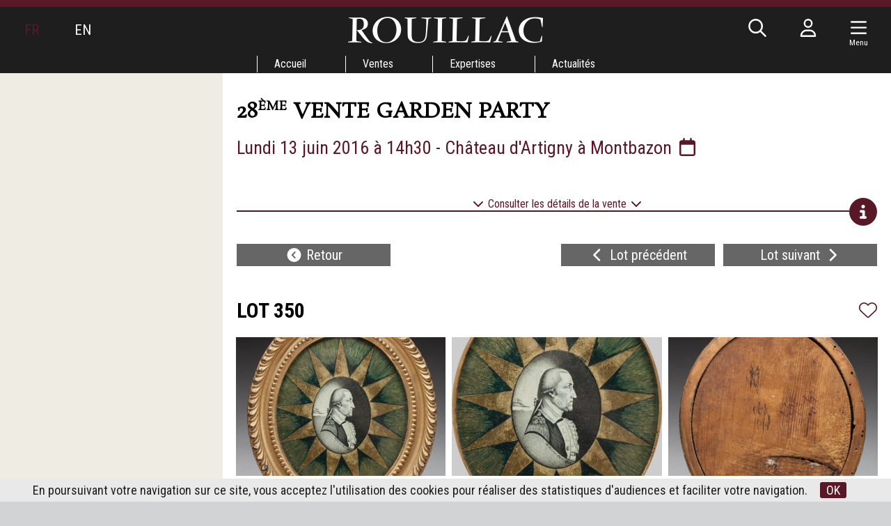

--- FILE ---
content_type: text/html; charset=UTF-8
request_url: https://rouillac.com/fr/lot-405-115711-henry_fullerton_etats_unis_xixe_portrait?p=543
body_size: 14952
content:
<!DOCTYPE html>
<html lang="fr">
<head>
  <meta http-equiv="content-type" content="text/html; charset=utf-8" />
  <title>28ème VENTE GARDEN PARTY | Rouillac</title>
  <meta http-equiv="X-UA-Compatible" content="IE=edge,chrome=1" />
  <meta charset="utf-8">
  <meta name="author" content="Rouillac" />
  <meta name="publisher" content="Rouillac" />
  <meta name="generator" content="Fastboil" />
  <meta name="robots" content="index, follow" />
  <meta name="viewport" content="minimal-ui,width=device-width,initial-scale=1,user-scalable=no" />
  <meta name="apple-mobile-web-app-status-bar-style" content="black">
  <meta name="mobile-web-app-capable" content="yes">
  <link rel="canonical" href="https://www.rouillac.com/fr/lot-405-115711-henry_fullerton_etats_unis_xixe_portrait" />
  <link rel="shortcut icon" type="image/x-icon" href="/favicon.ico" />
  <link rel="apple-touch-icon" href="/apple-touch-icon.png" />
<!--[if lt IE 9]>
  <script src="//html5shiv.googlecode.com/svn/trunk/html5.js"></script>
<![endif]-->
  <link href="/css-simplegrid.min.css" rel="stylesheet" type="text/css" />
  <link href="/css-rouillac230130.min.css" rel="stylesheet" type="text/css" />
  <link href="/css-rouillac-print.min.css" rel="stylesheet" type="text/css" media="print" />
<!--[if lt IE 9]>
  <link href="/css-rouillac-ie.css" rel="stylesheet" type="text/css" />
<![endif]-->
  <link href="/jq-plugin/superfish-master/css/superfish.min.css" rel="stylesheet" type="text/css" media="screen" />
<script type="application/ld+json"> { "@context": "http://schema.org", "@type": "WebSite", "url": "https://www.rouillac.com/", "potentialAction": { "@type": "SearchAction", "target": "https://www.rouillac.com/fr/search?q={search_term_string}", "query-input": "required name=search_term_string" } }</script>
  <script src="https://kit.fontawesome.com/ce275c0637.js" crossorigin="anonymous"></script>
  <script src="/jq-jquery-1.11.3.min.js" type="text/javascript" charset="utf-8"></script>
  <script src="/jq-plugin/simplemodal/jquery.simplemodal.js" type="text/javascript" charset="utf-8"></script>
  <script src="/jq-plugin/superfish-master/js/hoverIntent.min.js" type="text/javascript" charset="utf-8"></script>
  <script src="/jq-plugin/superfish-master/js/superfish.min.js" type="text/javascript" charset="utf-8"></script>
  <script src="/jq-plugin/touchswipe/jquery.touchSwipe.min.js" type="text/javascript" charset="utf-8"></script>
  <script src="/jq-plugin/jquery_lazyload-master/jquery.lazyload.js" type="text/javascript" charset="utf-8"></script>
  <script src="/js-rouillac230614.min.js" type="text/javascript" ></script>
  <script src="https://maps.googleapis.com/maps/api/js?key=AIzaSyCBI48o8KxTNmSfVibkfPBZRORJjDnlmBo" type="text/javascript"></script>
  <script src="/js-rouillac_map.min.js" type="text/javascript" ></script>
  <meta property="og:title" content="28ème VENTE GARDEN PARTY - Lundi&nbsp;13&nbsp;juin&nbsp;2016 Château d'Artigny à Montbazon">
  <meta property="og:url" content="https://www.rouillac.com/saf1000390-350">
  <meta property="og:description" content="Henry FULLERTON (États-Unis, XIXe) Portrait présumé du général George WASHINGTON, dans un médaillon à décor de 13 branches étoilées rayonnantes.  Crayon, lavis, gouache et or.   Signé. Dans un cadre en bois doré  Fin du XVIIIe - début XIXe.  Haut. 16, Larg. 13,5 cm.  Henry FULLERTON. Presumed portrait of the general George Washington. Crayon, wash...">
  <meta property="og:image" content="https://www.rouillac.com/ddoc-591243-ac9a1a597486722838d9edd946b30cb4-p100201122100331.jpg">
  <meta name="twitter:card" content="summary_large_image">
  <meta name="twitter:site" content="@RouillacSas">
  <meta name="twitter:title" content="28ème VENTE GARDEN PARTY - Lundi&nbsp;13&nbsp;juin&nbsp;2016 Château d'Artigny à Montbazon">
  <meta name="twitter:description" content="Henry FULLERTON (États-Unis, XIXe) Portrait présumé du général George WASHINGTON, dans un médaillon à décor de 13 branches étoilées rayonnantes.  Crayon, lavis, gouache et or.   Signé. Dans un cadre en bois doré  Fin du XVIIIe - début XIXe.  Haut. 16, Larg. 13,5 cm.  Henry FULLERTON. Presumed portrait of the general George Washington. Crayon, wash...">
  <meta name="twitter:image" content="https://www.rouillac.com/ddoc-591243-ac9a1a597486722838d9edd946b30cb4-p100201122100331.jpg">
</head>
<body>
<script async src="https://www.googletagmanager.com/gtag/js?id=G-H3FR7FPH61"></script>
<script>
  window.dataLayer = window.dataLayer || [];
  function gtag(){dataLayer.push(arguments);}
  gtag('js', new Date());
  gtag('config', 'G-H3FR7FPH61');
</script>
<header id="h" class="notransition h_fixed"><div id="h_items" class="wrapmax"><div id="h_navl"><div id="h_el"></div><div><span class="active">FR</span></div><div><span><a href="/en/">EN</a></span></div></div><div id="h_navr"><div id="h_search"><span class="fa-regular fa-fw fa-search" aria-hidden="true"></span></div><div class="h_login"><span class="fa-regular fa-fw fa-user" aria-hidden="true"></span></div><div class="c-hamburger menu-toggle-button"><span class="fa-regular fa-fw fa-navicon" aria-hidden="true"></span><div class="navMenuText">Menu</div></div><div id="h_e"></div></div><div id="h_logo"><a href="/"><img src="/img-rouillac.png" alt=""  /></a></div></div><div id="h_menu"><ul class="sf-menu" id="mainmenu"><li id="mi1" onmouseover="javascript:setMenu('mi1')" onmouseout="javascript:clearMenu('mi1')"><a href="/fr/1-accueil/">Accueil</a><ul><li id="mi202"><a href="/fr/accueil/202-la_maison_rouillac/">La maison Rouillac</a></li><li id="mi17"><a href="/fr/accueil/17-encheres_records/">Enchères records</a></li><li id="mi618"><a href="/fr/accueil/618-saga/">La saga des Rouillac<span class="sf-sub-indicator fa-regular fa-chevron-right"></span></a><ul></ul></li><li id="mi586"><a href="#">Contact<span class="sf-sub-indicator fa-regular fa-chevron-right"></span></a><ul><li id="mi6"><a href="/fr/accueil/contact/6-tours/">Tours</a></li><li id="mi4"><a href="/fr/accueil/contact/4-vendome/">Vendôme</a></li><li id="mi5"><a href="/fr/accueil/contact/5-paris/">Paris</a></li></ul></li><li id="mi11"><a href="/fr/accueil/11-conferences/">Conférences</a></li><li id="mi32"><a href="/fr/accueil/32-partenariats/">Partenariats</a></li></ul></li><li id="mi7" onmouseover="javascript:setMenu('mi7')" onmouseout="javascript:clearMenu('mi7')"><a href="#">Ventes</a><ul><li id="mi8"><a href="/fr/ventes/8-ventes_venir/">Ventes à venir</a></li><li id="mi9"><a href="/fr/ventes/9-resultats/">Résultats</a></li><li id="mi13"><a href="#">Ventes Garden party<span class="sf-sub-indicator fa-regular fa-chevron-right"></span></a><ul><li id="mi664"><a href="/fr/ventes/ventes_garden_party/664-villandry_2026/">Villandry 2026</a></li><li id="mi660"><a href="/fr/ventes/ventes_garden_party/660-villandry_2025/">Villandry 2025<span class="sf-sub-indicator fa-regular fa-chevron-right"></span></a><ul><li id="mi661"><a href="/fr/ventes/ventes_garden_party/villandry_2025/661-villandry_2025_selection_dobjets/">Villandry 2025 : sélection d'objets</a></li><li id="mi662"><a href="/fr/ventes/ventes_garden_party/villandry_2025/662-villandry_2025_dans_presse/">Villandry 2025 : dans la presse</a></li></ul></li><li id="mi653"><a href="/fr/ventes/ventes_garden_party/653-artigny_2024/">Artigny 2024<span class="sf-sub-indicator fa-regular fa-chevron-right"></span></a><ul><li id="mi655"><a href="/fr/ventes/ventes_garden_party/artigny_2024/655-artigny_2024_selection_dobjets/">Artigny 2024 : sélection d'objets</a></li><li id="mi656"><a href="/fr/ventes/ventes_garden_party/artigny_2024/656-artigny_2024_dans_presse/">Artigny 2024 : dans la presse</a></li></ul></li><li id="mi642"><a href="/fr/ventes/ventes_garden_party/642-artigny_2023/">Artigny 2023<span class="sf-sub-indicator fa-regular fa-chevron-right"></span></a><ul><li id="mi643"><a href="/fr/ventes/ventes_garden_party/artigny_2023/643-artigny_2023_selection_dobjets/">Artigny 2023 sélection d'objets</a></li><li id="mi644"><a href="/fr/ventes/ventes_garden_party/artigny_2023/644-artigny_2023_revue_presse/">Artigny 2023 revue de presse</a></li></ul></li><li id="mi639"><a href="/fr/ventes/ventes_garden_party/639-artigny_2022/">Artigny 2022<span class="sf-sub-indicator fa-regular fa-chevron-right"></span></a><ul><li id="mi640"><a href="/fr/ventes/ventes_garden_party/artigny_2022/640-artigny_2022_selection_dobjets/">Artigny 2022 Sélection d'objets</a></li><li id="mi641"><a href="/fr/ventes/ventes_garden_party/artigny_2022/641-artigny_2022_revue_presse/">Artigny 2022 Revue de presse</a></li></ul></li><li id="mi633"><a href="/fr/ventes/ventes_garden_party/633-artigny_2021/">Artigny 2021<span class="sf-sub-indicator fa-regular fa-chevron-right"></span></a><ul><li id="mi634"><a href="/fr/ventes/ventes_garden_party/artigny_2021/634-selection_dobjets_une/">Sélection d'objets à la Une</a></li><li id="mi635"><a href="/fr/ventes/ventes_garden_party/artigny_2021/635-revue_presse/">Revue de presse</a></li></ul></li><li id="mi619"><a href="/fr/ventes/ventes_garden_party/619-artigny_2020/">Artigny 2020<span class="sf-sub-indicator fa-regular fa-chevron-right"></span></a><ul><li id="mi620"><a href="/fr/ventes/ventes_garden_party/artigny_2020/620-selections_dobjets_une/">Sélections d'objets à la Une</a></li><li id="mi632"><a href="/fr/ventes/ventes_garden_party/artigny_2020/632-revue_presse/">Revue de presse</a></li></ul></li><li id="mi614"><a href="/fr/ventes/ventes_garden_party/614-artigny_2019/">Artigny 2019<span class="sf-sub-indicator fa-regular fa-chevron-right"></span></a><ul><li id="mi616"><a href="/fr/ventes/ventes_garden_party/artigny_2019/616-selection_dobjets_une/">Sélection d'objets à la Une</a></li><li id="mi617"><a href="/fr/ventes/ventes_garden_party/artigny_2019/617-revue_presse/">Revue de presse</a></li></ul></li><li id="mi603"><a href="/fr/ventes/ventes_garden_party/603-artigny_2018/">Artigny 2018<span class="sf-sub-indicator fa-regular fa-chevron-right"></span></a><ul><li id="mi605"><a href="/fr/ventes/ventes_garden_party/artigny_2018/605-selection_dobjets_une/">Sélection d'objets à la Une</a></li><li id="mi606"><a href="/fr/ventes/ventes_garden_party/artigny_2018/606-revue_presse/">Revue de presse</a></li></ul></li><li id="mi594"><a href="/fr/ventes/ventes_garden_party/594-artigny_2017/">Artigny 2017<span class="sf-sub-indicator fa-regular fa-chevron-right"></span></a><ul><li id="mi601"><a href="/fr/ventes/ventes_garden_party/artigny_2017/601-a_une/">À la Une</a></li><li id="mi602"><a href="/fr/ventes/ventes_garden_party/artigny_2017/602-actualites/">Actualités</a></li></ul></li><li id="mi538"><a href="/fr/ventes/ventes_garden_party/538-artigny_2016/">Artigny 2016<span class="sf-sub-indicator fa-regular fa-chevron-right"></span></a><ul><li id="mi569"><a href="/fr/ventes/ventes_garden_party/artigny_2016/569-vues_360/">Vues à 360°</a></li><li id="mi545"><a href="/fr/ventes/ventes_garden_party/artigny_2016/545-guerre_dindependance/">Guerre d'Indépendance</a></li><li id="mi581"><a href="/fr/ventes/ventes_garden_party/artigny_2016/581-les_bijoux_charlot/">Les Bijoux de Charlot</a></li><li id="mi562"><a href="/fr/ventes/ventes_garden_party/artigny_2016/562-jean_despres/">Jean Desprès</a></li><li id="mi578"><a href="/fr/ventes/ventes_garden_party/artigny_2016/578-les_fleurs_calder/">Les fleurs de Calder</a></li><li id="mi582"><a href="/fr/ventes/ventes_garden_party/artigny_2016/582-un_coffret_aux_armes_france/">Un coffret aux armes de France</a></li><li id="mi583"><a href="/fr/ventes/ventes_garden_party/artigny_2016/583-une_nature_morte_par_heem/">Une nature morte par de heem</a></li><li id="mi561"><a href="/fr/ventes/ventes_garden_party/artigny_2016/561-pendule_au_temple_lamour/">Pendule au temple de l’amour</a></li><li id="mi543"><a href="/fr/ventes/ventes_garden_party/artigny_2016/543-jean_baptiste_nini/">Jean-Baptiste Nini</a></li><li id="mi544"><a href="/fr/ventes/ventes_garden_party/artigny_2016/544-aiguiere_limperatrice/">Aiguière de l'Impératrice</a></li><li id="mi563"><a href="/fr/ventes/ventes_garden_party/artigny_2016/563-gabriel_viardot/">Gabriel Viardot</a></li><li id="mi567"><a href="/fr/ventes/ventes_garden_party/artigny_2016/567-clesinger/">Clesinger</a></li><li id="mi579"><a href="/fr/ventes/ventes_garden_party/artigny_2016/579-gericault/">Gericault</a></li><li id="mi571"><a href="/fr/ventes/ventes_garden_party/artigny_2016/571-collection_sercey/">Collection de Sercey</a></li><li id="mi539"><a href="/fr/ventes/ventes_garden_party/artigny_2016/539-le_gray/">Le Gray</a></li><li id="mi570"><a href="/fr/ventes/ventes_garden_party/artigny_2016/570-emissions_televisees_et_videos/">Émissions télévisées et vidéos</a></li></ul></li><li id="mi471"><a href="/fr/ventes/ventes_garden_party/471-artigny_2015/">Artigny 2015<span class="sf-sub-indicator fa-regular fa-chevron-right"></span></a><ul><li id="mi630"><a href="/fr/ventes/ventes_garden_party/artigny_2015/630-revue_presse/">Revue de presse</a></li><li id="mi513"><a href="/fr/ventes/ventes_garden_party/artigny_2015/513-vues_360/">Vues à 360°</a></li><li id="mi514"><a href="/fr/ventes/ventes_garden_party/artigny_2015/514-epee_or_biennais/">Épée en or de Biennais</a></li><li id="mi472"><a href="/fr/ventes/ventes_garden_party/artigny_2015/472-chronomegaphone/">Chronomegaphone</a></li><li id="mi477"><a href="/fr/ventes/ventes_garden_party/artigny_2015/477-le_cabinet_du_prince_et_loiseau/">Le cabinet du prince et de l'oiseau</a></li><li id="mi507"><a href="/fr/ventes/ventes_garden_party/artigny_2015/507-table_mecanique_deux_fins_par_oeben/">Table mécanique "à deux fins" par Oeben</a></li><li id="mi491"><a href="/fr/ventes/ventes_garden_party/artigny_2015/491-statue_bronze_du_general_bonaparte/">Statue en bronze du général Bonaparte</a></li><li id="mi475"><a href="/fr/ventes/ventes_garden_party/artigny_2015/475-le_fauteuil_bonaparte/">Le fauteuil de Bonaparte</a></li><li id="mi505"><a href="/fr/ventes/ventes_garden_party/artigny_2015/505-gravure_manet_gitans/">Gravure de Manet "Les Gitans"</a></li><li id="mi499"><a href="/fr/ventes/ventes_garden_party/artigny_2015/499-le_bain_par_pablo_picasso/">"Le bain" par Pablo Picasso "</a></li><li id="mi480"><a href="/fr/ventes/ventes_garden_party/artigny_2015/480-entree_port_par_vlaminck/">Entrée de port par Vlaminck</a></li><li id="mi501"><a href="/fr/ventes/ventes_garden_party/artigny_2015/501-chouette_par_buffet/">Chouette par Buffet</a></li><li id="mi489"><a href="/fr/ventes/ventes_garden_party/artigny_2015/489-oiseau_etoiles_par_braque_pour_maeght/">"Oiseau", "étoiles" par Braque pour Maeght</a></li><li id="mi474"><a href="/fr/ventes/ventes_garden_party/artigny_2015/474-gobelet_saint_cloud/">Gobelet Saint-Cloud</a></li><li id="mi473"><a href="/fr/ventes/ventes_garden_party/artigny_2015/473-louis_xiv_par_hongre/">Louis XIV par Le Hongre</a></li><li id="mi485"><a href="/fr/ventes/ventes_garden_party/artigny_2015/485-la_sculpture_versailles_chanteloup/">La sculpture de Versailles à Chanteloup</a></li><li id="mi529"><a href="/fr/ventes/ventes_garden_party/artigny_2015/529-les_armoires_hache/">Les armoires de Hache</a></li><li id="mi515"><a href="/fr/ventes/ventes_garden_party/artigny_2015/515-saint_pierre_ivoire/">Saint-Pierre en ivoire</a></li><li id="mi481"><a href="/fr/ventes/ventes_garden_party/artigny_2015/481-une_commode_riesener/">Une commode de Riesener</a></li><li id="mi511"><a href="/fr/ventes/ventes_garden_party/artigny_2015/511-cabinet_nanban/">Cabinet Nanban</a></li><li id="mi512"><a href="/fr/ventes/ventes_garden_party/artigny_2015/512-un_bureau_marqueterie_yosegi/">Un bureau en marqueterie Yosegi</a></li><li id="mi508"><a href="/fr/ventes/ventes_garden_party/artigny_2015/508-une_gourde_chinoise_bianhu/">Une gourde chinoise de Bianhu</a></li><li id="mi516"><a href="/fr/ventes/ventes_garden_party/artigny_2015/516-le_relief_des_parques/">Le relief des Parques</a></li><li id="mi531"><a href="/fr/ventes/ventes_garden_party/artigny_2015/531-idole_des_cyclades/">Idole des Cyclades</a></li></ul></li><li id="mi428"><a href="/VENTES/da-FR-8-346-0-grid-1-2014-26eme_vente_aux_enchres_cheverny">Cheverny 2014<span class="sf-sub-indicator fa-regular fa-chevron-right"></span></a><ul><li id="mi628"><a href="/fr/ventes/ventes_garden_party/cheverny_2014/628-revue_presse/">Revue de presse</a></li><li id="mi407"><a href="/fr/ventes/ventes_garden_party/cheverny_2014/407-pratique/">Pratique</a></li><li id="mi422"><a href="/fr/ventes/ventes_garden_party/cheverny_2014/422-jean_martin_roch/">Jean Martin-Roch</a></li><li id="mi431"><a href="/fr/ventes/ventes_garden_party/cheverny_2014/431-venus_antique/">Vénus antique</a></li><li id="mi448"><a href="/fr/ventes/ventes_garden_party/cheverny_2014/448-portrait_lempereur_marc_aurele/">Portrait de l'Empereur Marc-Aurèle</a></li><li id="mi451"><a href="/fr/ventes/ventes_garden_party/cheverny_2014/451-jean_baptiste_carpeaux/">Jean-Baptiste Carpeaux</a></li><li id="mi432"><a href="/fr/ventes/ventes_garden_party/cheverny_2014/432-brule_parfum_chimere/">Brûle-parfum à la chimère</a></li><li id="mi426"><a href="/fr/ventes/ventes_garden_party/cheverny_2014/426-katsushika_hokusai/">Katsushika Hokusai</a></li><li id="mi423"><a href="/fr/ventes/ventes_garden_party/cheverny_2014/423-souvenirs_than_thai/">Souvenirs de Than-Thaï</a></li><li id="mi408"><a href="/fr/ventes/ventes_garden_party/cheverny_2014/408-renoncourt/">Renoncourt</a></li><li id="mi433"><a href="/fr/ventes/ventes_garden_party/cheverny_2014/433-pendule_lafrique/">Pendule de l'Afrique</a></li><li id="mi446"><a href="/fr/ventes/ventes_garden_party/cheverny_2014/446-dressoir_aux_chimeres/">Dressoir aux chimères</a></li><li id="mi419"><a href="/fr/ventes/ventes_garden_party/cheverny_2014/419-rateau_intime/">Rateau intime</a></li><li id="mi440"><a href="/fr/ventes/ventes_garden_party/cheverny_2014/440-document_original_ville_cronstadt/">Document original de la ville de Cronstadt</a></li><li id="mi457"><a href="/fr/ventes/ventes_garden_party/cheverny_2014/457-adolf_ulrich_wertmueller/">Adolf-Ulrich Wertmüller</a></li><li id="mi452"><a href="/fr/ventes/ventes_garden_party/cheverny_2014/452-louis_francois_cassas/">Louis-François Cassas</a></li><li id="mi460"><a href="/fr/ventes/ventes_garden_party/cheverny_2014/460-olga_boznanska/">Olga Boznanska</a></li><li id="mi454"><a href="/fr/ventes/ventes_garden_party/cheverny_2014/454-jacques_majorelle/">Jacques Majorelle</a></li><li id="mi461"><a href="/fr/ventes/ventes_garden_party/cheverny_2014/461-maurice_vlaminck/">Maurice de Vlaminck</a></li></ul></li><li id="mi376"><a href="/Calendrier/da-FR-8-270-0-grid-1-2013-25eme_vente_aux_enchres_cheverny">Cheverny 2013<span class="sf-sub-indicator fa-regular fa-chevron-right"></span></a><ul><li id="mi3"><a href="/fr/ventes/ventes_garden_party/cheverny_2013/3-revue_presse/">Revue de presse</a></li><li id="mi379"><a href="/fr/ventes/ventes_garden_party/cheverny_2013/379-le_coffre_mazarin/">Le coffre de Mazarin</a></li><li id="mi378"><a href="/fr/ventes/ventes_garden_party/cheverny_2013/378-janniot_thebaide/">Janniot à la Thébaïde</a></li><li id="mi383"><a href="/fr/ventes/ventes_garden_party/cheverny_2013/383-mosaiques_plumes/">Mosaïques de plumes</a></li><li id="mi388"><a href="/fr/ventes/ventes_garden_party/cheverny_2013/388-armoire_mariage_louis_xv/">Armoire Mariage Louis XV</a></li><li id="mi391"><a href="/fr/ventes/ventes_garden_party/cheverny_2013/391-collections_du_chateau_meslay/">Collections du château de Meslay</a></li><li id="mi380"><a href="/fr/ventes/ventes_garden_party/cheverny_2013/380-lencyclopedie_diderot_et_dalembert/">L'Encyclopédie de Diderot et d'Alembert</a></li><li id="mi381"><a href="/fr/ventes/ventes_garden_party/cheverny_2013/381-le_gueridon_aux_libellules_galle/">Le Guéridon aux Libellules de Gallé</a></li><li id="mi382"><a href="/fr/ventes/ventes_garden_party/cheverny_2013/382-demetre_chiparus/">Demêtre Chiparus</a></li><li id="mi392"><a href="/fr/ventes/ventes_garden_party/cheverny_2013/392-william_welles_bosworth_1868_1966/">William Welles Bosworth (1868-1966)</a></li><li id="mi393"><a href="/fr/ventes/ventes_garden_party/cheverny_2013/393-louis_xiii_argent_par_rude/">Louis XIII en argent par Rude</a></li><li id="mi398"><a href="/fr/ventes/ventes_garden_party/cheverny_2013/398-portrait_gaston_dorleans/">Portrait de Gaston d'Orléans</a></li><li id="mi402"><a href="/fr/ventes/ventes_garden_party/cheverny_2013/402-dessins_dodiot/">Dessins d'Odiot</a></li></ul></li><li id="mi334"><a href="/fr/ventes/ventes_garden_party/334-cheverny_2012/">Cheverny 2012<span class="sf-sub-indicator fa-regular fa-chevron-right"></span></a><ul><li id="mi631"><a href="/fr/ventes/ventes_garden_party/cheverny_2012/631-revue_presse/">Revue de presse</a></li><li id="mi335"><a href="/fr/ventes/ventes_garden_party/cheverny_2012/335-collection_rene_clement/">Collection René Clément</a></li><li id="mi336"><a href="/fr/ventes/ventes_garden_party/cheverny_2012/336-bugatti_baby/">Bugatti Baby</a></li><li id="mi337"><a href="/fr/ventes/ventes_garden_party/cheverny_2012/337-camille_pissaro/">Camille PISSARO</a></li><li id="mi338"><a href="/fr/ventes/ventes_garden_party/cheverny_2012/338-description_legypte/">Description de l'égypte</a></li><li id="mi340"><a href="/fr/ventes/ventes_garden_party/cheverny_2012/340-alexander_calder_planetes/">Alexander CALDER, Planètes</a></li><li id="mi341"><a href="/fr/ventes/ventes_garden_party/cheverny_2012/341-alexander_calder_odeon/">Alexander CALDER, Odéon</a></li><li id="mi342"><a href="/fr/ventes/ventes_garden_party/cheverny_2012/342-alexander_calder_composition/">Alexander CALDER, Composition</a></li><li id="mi343"><a href="/fr/ventes/ventes_garden_party/cheverny_2012/343-pendule_squelette/">Pendule Squelette</a></li><li id="mi344"><a href="/fr/ventes/ventes_garden_party/cheverny_2012/344-puiforcat_menagere/">Puiforcat, Ménagère</a></li><li id="mi345"><a href="/fr/ventes/ventes_garden_party/cheverny_2012/345-paire_vases_couverts/">Paire de vases couverts</a></li></ul></li><li id="mi188"><a href="/fr/ventes/ventes_garden_party/188-cheverny_2011/">Cheverny 2011<span class="sf-sub-indicator fa-regular fa-chevron-right"></span></a><ul><li id="mi623"><a href="/fr/ventes/ventes_garden_party/cheverny_2011/623-revue_presse/">Revue de Presse</a></li><li id="mi622"><a href="/fr/ventes/ventes_garden_party/cheverny_2011/622-selection_dobjets_une/">Sélection d'objets à la Une</a></li><li id="mi264"><a href="/fr/ventes/ventes_garden_party/cheverny_2011/264-preface/">Préface</a></li><li id="mi268"><a href="/fr/ventes/ventes_garden_party/cheverny_2011/268-buste_votif_anatomique_etrusque/">Buste votif anatomique étrusque</a></li><li id="mi270"><a href="/fr/ventes/ventes_garden_party/cheverny_2011/270-tapisseries_don_quichotte_mortlake/">Tapisseries de Don Quichotte à Mortlake</a></li><li id="mi274"><a href="/fr/ventes/ventes_garden_party/cheverny_2011/274-pendule_cage_oiseaux_chanteur/">Pendule cage à oiseaux chanteur</a></li><li id="mi275"><a href="/fr/ventes/ventes_garden_party/cheverny_2011/275-sabre_donne_par_bonaparte_marengo/">Sabre donné par Bonaparte à Marengo</a></li><li id="mi279"><a href="/fr/ventes/ventes_garden_party/cheverny_2011/279-alberto_giacometti/">Alberto Giacometti</a></li></ul></li><li id="mi14"><a href="/fr/ventes/ventes_garden_party/14-cheverny_2010/">Cheverny 2010<span class="sf-sub-indicator fa-regular fa-chevron-right"></span></a><ul><li id="mi625"><a href="/fr/ventes/ventes_garden_party/cheverny_2010/625-selection_dobjets_une/">Sélection d'objets à la Une</a></li><li id="mi624"><a href="/fr/ventes/ventes_garden_party/cheverny_2010/624-revue_presse/">Revue de presse</a></li></ul></li><li id="mi16"><a href="/fr/ventes/ventes_garden_party/16-cheverny_1989_2009/">Cheverny 1989-2009</a></li></ul></li><li id="mi645"><a href="/fr/ventes/645-ventes_artsdesign/">Ventes arts+design<span class="sf-sub-indicator fa-regular fa-chevron-right"></span></a><ul><li id="mi663"><a href="/fr/ventes/ventes_artsdesign/663-artsdesign_9_2025/">arts+design #9 - 2025</a></li><li id="mi659"><a href="/fr/ventes/ventes_artsdesign/659-artsdesign_8_2024/">arts+design #8 - 2024</a></li><li id="mi647"><a href="/fr/ventes/ventes_artsdesign/647-artsdesign_7_2023/">arts+design #7 - 2023</a></li><li id="mi652"><a href="/fr/ventes/ventes_artsdesign/652-artsdesign_6_2022/">arts+design #6 - 2022</a></li><li id="mi651"><a href="/fr/ventes/ventes_artsdesign/651-artsdesign_5_2021/">arts+design #5 - 2021</a></li><li id="mi650"><a href="/fr/ventes/ventes_artsdesign/650-artsdesign_4_2020/">arts+design #4 - 2020</a></li><li id="mi649"><a href="/fr/ventes/ventes_artsdesign/649-artsdesign_3_2019/">arts+design #3 - 2019</a></li><li id="mi648"><a href="/fr/ventes/ventes_artsdesign/648-artsdesign_2_2018/">arts+design #2 - 2018</a></li><li id="mi646"><a href="/fr/ventes/ventes_artsdesign/646-artsdesign_1_2017/">arts+design #1 - 2017</a></li></ul></li><li id="mi333"><a href="/fr/ventes/333-live_ordres_et_telephones/">Live, ordres et téléphones</a></li><li id="mi23"><a href="/fr/ventes/23-paiement_transport_garde_meubles/">Paiement, transport, garde-meubles</a></li><li id="mi597"><a href="/fr/ventes/597-visites_privees/">Visites privées</a></li></ul></li><li id="mi18" onmouseover="javascript:setMenu('mi18')" onmouseout="javascript:clearMenu('mi18')"><a href="#">Expertises</a><ul><li id="mi19"><a href="#">Expertises gratuites<span class="sf-sub-indicator fa-regular fa-chevron-right"></span></a><ul><li id="mi58"><a href="/fr/expertises/expertises_gratuites/58-calendrier/">Calendrier</a></li><li id="mi20"><a href="/fr/expertises/expertises_gratuites/20-assurances_inventaires_partages/">Assurances, Inventaires, Partages</a></li><li id="mi56"><a href="/fr/expertises/expertises_gratuites/56-expertises_ligne/">Expertises en ligne</a></li></ul></li><li id="mi358"><a href="/fr/expertises/358-nos_belles_encheres/">Nos belles enchères</a></li><li id="mi26"><a href="/fr/expertises/26-que_valent_vos_tresors/">Que valent vos trésors ?</a></li><li id="mi613"><a href="/fr/expertises/613-a_loupe/">À la Loupe</a></li></ul></li><li id="mi25" onmouseover="javascript:setMenu('mi25')" onmouseout="javascript:clearMenu('mi25')"><a href="#">Actualités</a><ul><li id="mi596"><a href="/fr/actualites/596-revue_presse/">Revue de presse</a></li><li id="mi658"><a href="/fr/actualites/658-sur_reseaux/">Sur les réseaux</a></li><li id="mi595"><a href="#">Vu à la télé<span class="sf-sub-indicator fa-regular fa-chevron-right"></span></a><ul><li id="mi654"><a href="/fr/actualites/vu_tele/654-france_2_familles_legende/">France 2 - Familles de légende</a></li><li id="mi322"><a href="/fr/actualites/vu_tele/322-val_loire_tv_chronique_daymeric/">Val de Loire TV - La chronique d'Aymeric</a></li><li id="mi638"><a href="/fr/actualites/vu_tele/638-tf1_des_encheres_dexceptions/">TF1 - Des enchères d'exceptions</a></li><li id="mi629"><a href="/fr/actualites/vu_tele/629-france_2_chasseurs_tresors/">France 2 - Chasseurs de Trésors</a></li><li id="mi55"><a href="/fr/actualites/vu_tele/55-france_3_magicien_des_encheres/">France 3 - Le magicien des enchères</a></li><li id="mi585"><a href="/fr/actualites/vu_tele/585-france_5_quotidienne/">France 5 - La Quotidienne</a></li><li id="mi377"><a href="/fr/actualites/vu_tele/377-arte_commissaires_priseurs/">Arte - Commissaires-Priseurs !</a></li><li id="mi170"><a href="/fr/actualites/vu_tele/170-reportages_televises/">Reportages télévisés</a></li></ul></li><li id="mi598"><a href="/fr/actualites/598-newsletter/">Newsletter</a></li><li id="mi626"><a href="/fr/actualites/626-chomo/">Chomo</a></li></ul></li></ul></div></header><script>var urlMiSearch='/fr/misearch', urlMiLogin='/fr/milogin', urlFav='/fr/favorite', urlCustAuth='/loggedin';</script><div id="c" class="wrap h_fixed"><div class="grid colnospace"><div class="col-1-4"><div class="title"><div class="title_i"></div></div><aside class="aside hide-on-mobile"><div class="aside_i"></div></aside></div><div class="col-3-4 main"><div class="main_i"><div class="auction"><h1>28<sup>ème</sup> VENTE GARDEN PARTY</h1><div class="auction_date"><a href="/fr/auctionics-405-1000390">Lundi&nbsp;13&nbsp;juin&nbsp;2016 &agrave; 14h30 - Château d'Artigny à Montbazon&nbsp;<i class="fa-regular fa-fw fa-calendar" aria-hidden="true"></i></a></div><div class="hiddenOnMobile">&nbsp;</div><div class="auction_more_details"><div id="auction_details_more" class="auction_details_more_less"><div class="info"><i class="fa fa-fw fa-chevron-down" aria-hidden="true"></i> Consulter les d&eacute;tails de la vente <i class="fa fa-fw fa-chevron-down" aria-hidden="true"></i></div><div class="bar"><i class="fa fa-2x fa-info-circle" style="background-color: #fff;" aria-hidden="true"></i></div></div><div id="auction_details_less" class="auction_details_more_less" style="display: none;"><div class="info"><i class="fa fa-fw fa-chevron-up" aria-hidden="true"></i> Masquer les d&eacute;tails de la vente <i class="fa fa-fw fa-chevron-up" aria-hidden="true"></i></div><div class="bar"><i class="fa fa-2x fa-chevron-circle-up" style="background-color: #fff;" aria-hidden="true"></i></div></div><div class="auction_details grid" style="display: none;"><div id="gmp"></div><div class="auction_address2"><div id="gmAddr"><div style="float: right; margin: .3em;"><i class="fa-regular fa-fw fa-2x fa-map-marker" aria-hidden="true"></i></div>Château d'Artigny<br />
92, rue de Monts<br />
37250 Montbazon</div><div class="auction_order2"><div class="auction_order_row"><b>ORDRE DE PASSAGE DIMANCHE 12 JUIN</b><br /></div><div class="auction_order_row"><div class="auction_order_label">Bijoux</div><div class="auction_order_rank">1 - 21</div></div><div class="auction_order_row"><div class="auction_order_label">Le XXe siècle</div><div class="auction_order_rank">40 - 76</div></div><div class="auction_order_row"><div class="auction_order_label">Les Temps Modernes - XVIe - XVIIIe</div><div class="auction_order_rank">100 - 148</div></div><div class="auction_order_row"><div class="auction_order_label">Le XIXe siècle</div><div class="auction_order_rank">170 - 196</div></div><div class="auction_order_row"><br /></div><div class="auction_order_row"><b>ORDRE DE PASSAGE LUNDI 13 JUIN</b><br /></div><div class="auction_order_row"><div class="auction_order_label">L'Antiquité</div><div class="auction_order_rank">200 - 225</div></div><div class="auction_order_row"><div class="auction_order_label">Les Arts d'Asie</div><div class="auction_order_rank">230 - 278</div></div><div class="auction_order_row"><div class="auction_order_label">Les Marines de Le Gray</div><div class="auction_order_rank">300 - 311</div></div><div class="auction_order_row"><div class="auction_order_label">American War of Independence</div><div class="auction_order_rank">330 - 376</div></div><div class="auction_order_row"><div class="auction_order_label">Hors Catalogue</div><div class="auction_order_rank">380 - 386</div></div><div class="auction_order_row"></div></div><div class="auction_download2"><a href="/sdoc-188717-fb89cd716207bd194121becd1953ca05-rouillac_artigny_2016.pdf"><i class="fa fa-fw fa-book" aria-hidden="true"></i> T&eacute;l&eacute;charger le catalogue&nbsp;&raquo;</a><br /><a href="/sdoc-188718-ac08f8e035576b7a60782eab1a71941f-rouillac_resultats_vente_artigny_13_juin_2016.pdf"><i class="fa fa-fw fa-file-text-o" aria-hidden="true"></i> T&eacute;l&eacute;charger les r&eacute;sultats&nbsp;&raquo;</a></div></div><div class="auction_description2"><b>EXPOSITIONS PRIVÉES</b><br />À Vendôme et à Paris, chez les experts sur rendez-vous.<br />
<br />
<b>EXPOSITIONS PUBLIQUES À ARTIGNY</b><br />Vendredi 10 juin de 16 à 19 heures,<br />
Samedi 11 juin de 10 à 17 heures,<br />
Dimanche 12 juin de 9 à 11 heures,<br />
Lundi 13 juin de 9 à 12 heures.<br />
<br />
<b>PAIEMENT COMPTANT - FRAIS 20 % HT</b><br /><br />
<b>CONTACT</b><br />Courriel&nbsp;: <a href="mailto:rouillac@rouillac.com">rouillac@rouillac.com</a><br />Tél. Vendôme&nbsp;: 02 54 80 24 24<br />
Tél. Paris&nbsp;: 01 45 44 34 34<br />
Fax&nbsp;: 02 54 77 61 10</div></div></div>
<script>
$(document).ready(function($){
$(".auction_more_details .auction_details_more_less").on('click', function() {
    $(".auction_more_details .auction_details_more_less").toggle();
    $(".auction_details").slideToggle('fast',function() { pushMenuBottom(); });
});
});
</script>

<script>
$(document).ready(function($){
var md=false; mv=false;
$(window).resize(function() {
    md=false;
    if (mv) {
        mv=false;
        $('#gmp').slideUp('fast');
    }
});
$('#gmAddr').on('click',function() {
    if (mv) {
        mv=false;
        $('#gmp').slideUp('fast');
    }
    else {
        $('#gmp').slideDown('fast', function() {
            mv=true;
            if (!md) {
                md=true;
                buildMap('gmp',47.2798110000,0.6899070000,17,'','Château d\'Artigny<br />92, rue de Monts<br />37250 Montbazon');
            }
        });
    }
})
});
</script>
<div id="lotmenu"><div class="lotmenuitem"><div class="lotmenuitem_i"><a href="/fr/auction-405-1000390-28_eme_vente_garden_party?p=543#350" id="gotolotlist"><i class="fa fa-fw fa-chevron-circle-left" aria-hidden="true"></i> Retour</a></div></div><div class="lotmenuitem">&nbsp;</div><div class="lotmenuitem"><div class="lotmenuitem_i"><a href="/fr/lot-405-115710-georges_washington_remettant_epeeplaque?p=543" id="gotoprevlot"><i class="fa fa-fw fa-chevron-left" aria-hidden="true"></i> Lot pr&eacute;c&eacute;dent</a></div></div><div class="lotmenuitem"><div class="lotmenuitem_i"><a href="/fr/lot-405-115712-dapres_jean_baptiste_nini_urbino_1717?p=543" id="gotonextlot">Lot suivant <i class="fa fa-fw fa-chevron-right" aria-hidden="true"></i></a></div></div></div><div id="lotdetails"><h1>Lot 350<div id="fav-405-115711" class="fav"><span class="fav0" title="Ajouter à mes favoris"><i class="fa-light fa-sm fa-heart"></i></span><span class="fav1" title="Retirer de mes favoris" style="display: none"><i class="fa-solid fa-sm fa-heart"></i></span></div></h1><div id="lotphotozitemall" style="text-align: center;"><div class="lotphotozitem3 simplelb"><div class="lotphotozitem_i"><div class="img"><div class="lotphotozimg" style="position: relative; width: 100%; margin: auto; margin-top: -42%;"><a href="ddoc-591243-ac9a1a597486722838d9edd946b30cb4-p100201122100331.jpg"><img src="ddoc-591244-f17e6dcd00890f4765b68f711af53155-p100201122100331.jpg" alt="Henry FULLERTON (États-Unis, XIXe)
Portrait présumé du général George WASHINGTON, dans..." style="display: block; width: 100%; margin: 0 auto; " data-max-width="800" data-src-base="/" data-src="<150:ddoc-591244-f17e6dcd00890f4765b68f711af53155-p100201122100331.jpg, <480:ddoc-591245-0b989b0dc800eee7b000fae3d7248d2a-p100201122100331.jpg, <640:ddoc-591246-99493e5bed3c35ab0e6288b14fa37865-p100201122100331.jpg, >640:ddoc-591243-ac9a1a597486722838d9edd946b30cb4-p100201122100331.jpg" title="Lot 350 - Henry FULLERTON (États-Unis, XIXe)
Portrait présumé du général George WASHINGTON, dans..." /></a></div></div></div></div><div class="lotphotozitem3 simplelb"><div class="lotphotozitem_i"><div class="img"><div class="lotphotozimg" style="position: relative; width: 100%; margin: auto; margin-top: -25%;"><a href="ddoc-591247-904a00bc5842cf6a9ffb878ea3e6c1a6-p100201122100332.jpg"><img src="ddoc-591248-c8ff787564adcbbef85bbb75449c3e7c-p100201122100332.jpg" alt="Henry FULLERTON (États-Unis, XIXe)
Portrait présumé du général George WASHINGTON, dans..." style="display: block; width: 100%; margin: 0 auto; " data-max-width="1028" data-src-base="/" data-src="<150:ddoc-591248-c8ff787564adcbbef85bbb75449c3e7c-p100201122100332.jpg, <480:ddoc-591249-beb30691cc80ffff00fba16bf1295c70-p100201122100332.jpg, <640:ddoc-591250-2005b6cec1e23d2d049f0f7357f7e0ee-p100201122100332.jpg, <900:ddoc-591251-332feb0d313777e820956b6a685bc297-p100201122100332.jpg, >900:ddoc-591247-904a00bc5842cf6a9ffb878ea3e6c1a6-p100201122100332.jpg" title="Lot 350 - Henry FULLERTON (États-Unis, XIXe)
Portrait présumé du général George WASHINGTON, dans..." /></a></div></div></div></div><div class="lotphotozitem3 simplelb"><div class="lotphotozitem_i"><div class="img"><div class="lotphotozimg" style="position: relative; width: 100%; margin: auto; margin-top: -42%;"><a href="ddoc-591252-d433c9badf3c7dd5402f1e358cc50ee4-p100201122100333.jpg"><img src="ddoc-591253-31ac28d30109bca055dfcfc09860d54a-p100201122100333.jpg" alt="Henry FULLERTON (États-Unis, XIXe)
Portrait présumé du général George WASHINGTON, dans..." style="display: block; width: 100%; margin: 0 auto; " data-max-width="800" data-src-base="/" data-src="<150:ddoc-591253-31ac28d30109bca055dfcfc09860d54a-p100201122100333.jpg, <480:ddoc-591254-7ae8d9e063abbdffc3d71afe3f940d8d-p100201122100333.jpg, <640:ddoc-591255-0d891fa15f0827556914c429fcc6fbf4-p100201122100333.jpg, >640:ddoc-591252-d433c9badf3c7dd5402f1e358cc50ee4-p100201122100333.jpg" title="Lot 350 - Henry FULLERTON (États-Unis, XIXe)
Portrait présumé du général George WASHINGTON, dans..." /></a></div></div></div></div></div><p>Henry FULLERTON (États-Unis, XIXe)<br />
Portrait présumé du général George WASHINGTON, dans un médaillon à décor de 13 branches étoilées rayonnantes.<br />
<br />
Crayon, lavis, gouache et or.  <br />
Signé. Dans un cadre en bois doré<br />
<br />
Fin du XVIIIe - début XIXe.<br />
<br />
Haut. 16, Larg. 13,5 cm.<br />
<br />
Henry FULLERTON. Presumed portrait of the general George Washington. Crayon, wash drawing, gouache and gold.</p><p><b>Adjug&eacute;&nbsp;:</b> 2&nbsp;100&nbsp;&euro;</p><div id="lotmenubsmall"><a href="javascript:;" class="lotsend lotmenubitemsmall"><i class="fa fa-lg fa-fw fa-envelope-o" aria-hidden="true"></i></a><a href="#" class="lotprint lotmenubitemsmall"><i class="fa fa-lg fa-fw fa-print" aria-hidden="true"></i></a><a href="https://www.facebook.com/sharer.php?u=https%3A%2F%2Fwww.rouillac.com%2Fsaf1000390-350&t=28%C3%A8me+VENTE+GARDEN+PARTY+-+Lundi%26nbsp%3B13%26nbsp%3Bjuin%26nbsp%3B2016+Ch%C3%A2teau+d%27Artigny+%C3%A0+Montbazon&description=Henry+FULLERTON+%28%C3%89tats-Unis%2C+XIXe%29+Portrait+pr%C3%A9sum%C3%A9+du+g%C3%A9n%C3%A9ral+George+WASHINGTON%2C+dans+un+m%C3%A9daillon+%C3%A0+d%C3%A9cor+de+13+branches+%C3%A9toil%C3%A9es+rayonnantes.++Crayon%2C+lavis%2C+gouache+et+or.+++Sign%C3%A9.+Dans+un+cadre+en+bois+dor%C3%A9++Fin+du+XVIIIe+-+d%C3%A9but+XIXe.++Haut.+16%2C+Larg.+13%2C5+cm.++Henry+FULLERTON.+Presumed+portrait+of+the+general+George+Washington.+Crayon%2C+wash..." target="_blank" class="lotmenubitemsmall btn-icon" data-icon="facebook" onclick="javascript:window.open(this.href,'', 'menubar=no,toolbar=no,resizable=yes,scrollbars=yes,height=600,width=600');return false;"><i class="fa-brands fa-fw fa-lg fa-facebook" aria-hidden="true"></i></a><a href="https://twitter.com/intent/tweet?text=28%C3%A8me+VENTE+GARDEN+PARTY+-+Lundi%C2%A013%C2%A0juin%C2%A02016+Ch%C3%A2teau+d%27Artigny+%C3%A0+Montbazon&url=https%3A%2F%2Fwww.rouillac.com%2Fsaf1000390-350" target="_blank" class="lotmenubitemsmall btn-icon" data-icon="twitter"  onclick="javascript:window.open(this.href,'', 'menubar=no,toolbar=no,resizable=yes,scrollbars=yes,height=600,width=600');return false;"><i class="fa-brands fa-fw fa-lg fa-x-twitter" aria-hidden="true"></i></a></div></div><div id="lotmenu"><div class="lotmenuitem"><div class="lotmenuitem_i"><a href="/fr/auction-405-1000390-28_eme_vente_garden_party?p=543#350" id="gotolotlist"><i class="fa fa-fw fa-chevron-circle-left" aria-hidden="true"></i> Retour</a></div></div><div class="lotmenuitem">&nbsp;</div><div class="lotmenuitem"><div class="lotmenuitem_i"><a href="/fr/lot-405-115710-georges_washington_remettant_epeeplaque?p=543" id="gotoprevlot"><i class="fa fa-fw fa-chevron-left" aria-hidden="true"></i> Lot pr&eacute;c&eacute;dent</a></div></div><div class="lotmenuitem"><div class="lotmenuitem_i"><a href="/fr/lot-405-115712-dapres_jean_baptiste_nini_urbino_1717?p=543" id="gotonextlot">Lot suivant <i class="fa fa-fw fa-chevron-right" aria-hidden="true"></i></a></div></div></div><div id="lotphotozmask"><div id="lotphotozclose"><i class="fa-regular fa-fw fa-4x fa-close" aria-hidden="true"></i></div><div class="lotphotoznav"><div id="lotphotozprev"><i class="fa-regular fa-fw fa-3x fa-chevron-left" aria-hidden="true"></i></div></div><div id="lotphotoz"></div><div class="lotphotoznav"><div id="lotphotoznext"><i class="fa-regular fa-fw fa-3x fa-chevron-right" aria-hidden="true"></i></div></div></div></div>
<script src="/jq-plugin/simplelightbox-master/dist/simple-lightbox.min.js" type="text/javascript" charset="utf-8"></script>
<link href="/jq-plugin/simplelightbox-master/dist/simple-lightbox.css" rel="stylesheet" type="text/css" media="screen" /><script>(function() {var $gallery = new SimpleLightbox('#lotphotozitemall a', {doubleTapZoom: 3});})();</script>
<script>
$(document).ready(function($){
    initSwipe();
    $('.lotprint').on('click',function() {
        $('.auction_details').show();
        window.print();
    });
    $('.lotsend').click(function() {
        modalItem('/fr/misendtof?ia=405&il=115711',{autoResize:true,focus:false,fixed:false,minHeight:700});
    });
})
function initSwipe() {
    if ($(window).width() <=1024) {
        $('#c').swipe( {allowPageScroll:'vertical',
            swipe:function(event, direction, distance, duration, fingerCount, fingerData) {
                event.stopPropagation();
                if (direction=='left') {
                    $('#gotonextlot')[0].click();
                }
                else if (direction=='right') {
                    $('#gotoprevlot')[0].click();
                }
            },
           threshold:100
        });
    }}
</script>
</div></div></div></div><div id="f"><div id="f0"><div id="f0_items" class="wrap"><div class="f0_item"><div class="f0_item_i">Inscrivez-vous à notre newsletter&nbsp;:<br /><form method="post" action="https://www.rouillac.com/subnews" id="frmnewsletter"><input type="hidden" name="msgko" value="L'email que vous avez renseigné n'est pas valide !" id="msgko" /><input type="email" name="emailnewsletter" size="30" maxlength="255" id="emailnewsletter" class="newsletter" /> <i class="fa-regular fa-fw fa-lg fa-paper-plane" aria-hidden="true" id="submitnewsletter"></i></form></div></div><div class="f0_item"><div class="f0_item_i">Suivez-nous&nbsp;:<br /><a href="https://fr-fr.facebook.com/ventesauxencheres/" target="_blank" class="btn-icon" data-icon="facebook"><i class="fa-brands fa-fw fa-lg fa-facebook"></i></a><a href="https://twitter.com/rouillacsas" target="_blank" class="btn-icon" data-icon="twitter"><i class="fa-brands fa-fw fa-lg fa-x-twitter"></i></a><a href="https://vimeo.com/rouillac" target="_blank" class="btn-icon" data-icon="vimeo"><i class="fa-brands fa-fw fa-lg fa-vimeo-v"></i></a></div></div></div></div><div id="f1"><div id="f1_items" class="wrap"><div id="f1_menu"><div class="f1_menu_col"><div class="f1_menu_item1">Contact</div><a href="/fr/accueil/contact/6-tours/" class="sub">Tours</a><a href="/fr/accueil/contact/4-vendome/" class="sub">Vendôme</a><a href="/fr/accueil/contact/5-paris/" class="sub">Paris</a></div><div class="f1_menu_col"><div class="f1_menu_item1">Acheter et vendre</div><a href="/sdoc-1322639-f8d898f4296458f69b93dcce4dfceca3-conditions_vente.pdf" target="_blank" class="sub">Conditions de Vente</a><a href="/fr/expertises/expertises_gratuites/56-expertises_ligne/" class="sub">Expertises en ligne</a><a href="/fr/expertises/358-nos_belles_encheres/" class="sub">Nos belles enchères</a></div><div class="f1_menu_col"><div class="f1_menu_item1"><a href="/fr/62-mentions_legales/">Mentions légales</a></div></div></div></div></div><div id="copyright">&copy;2026&nbsp;Rouillac SAS</div></div><div class="smenu"><ul class="menu-list"><li class="language"><a href="/fr/" class="active"><span>FR<span></a><a href="/en/"><span>EN<span></a></li><li class="has-submenu"><a href="#">Accueil</a><ul class="sub-menu"><li><a href="/fr/accueil/202-la_maison_rouillac/">La maison Rouillac</a></li><li><a href="/fr/accueil/17-encheres_records/">Enchères records</a></li><li><a href="/fr/accueil/618-saga/">La saga des Rouillac</a></li><li class="has-submenu"><a href="#">Contact</a><ul class="sub-menu"><li><a href="/fr/accueil/contact/6-tours/">Tours</a></li><li><a href="/fr/accueil/contact/4-vendome/">Vendôme</a></li><li><a href="/fr/accueil/contact/5-paris/">Paris</a></li></ul></li><li><a href="/fr/accueil/11-conferences/">Conférences</a></li><li><a href="/fr/accueil/32-partenariats/">Partenariats</a></li></ul></li><li class="has-submenu"><a href="#">Ventes</a><ul class="sub-menu"><li><a href="/fr/ventes/8-ventes_venir/">Ventes à venir</a></li><li><a href="/fr/ventes/9-resultats/">Résultats</a></li><li class="has-submenu"><a href="#">Ventes Garden party</a><ul class="sub-menu"><li><a href="/fr/ventes/ventes_garden_party/664-villandry_2026/">Villandry 2026</a></li><li class="has-submenu"><a href="#">Villandry 2025</a><ul class="sub-menu"><li><a href="/fr/ventes/ventes_garden_party/villandry_2025/661-villandry_2025_selection_dobjets/">Villandry 2025 : sélection d'objets</a></li><li><a href="/fr/ventes/ventes_garden_party/villandry_2025/662-villandry_2025_dans_presse/">Villandry 2025 : dans la presse</a></li></ul></li><li class="has-submenu"><a href="#">Artigny 2024</a><ul class="sub-menu"><li><a href="/fr/ventes/ventes_garden_party/artigny_2024/655-artigny_2024_selection_dobjets/">Artigny 2024 : sélection d'objets</a></li><li><a href="/fr/ventes/ventes_garden_party/artigny_2024/656-artigny_2024_dans_presse/">Artigny 2024 : dans la presse</a></li></ul></li><li class="has-submenu"><a href="#">Artigny 2023</a><ul class="sub-menu"><li><a href="/fr/ventes/ventes_garden_party/artigny_2023/643-artigny_2023_selection_dobjets/">Artigny 2023 sélection d'objets</a></li><li><a href="/fr/ventes/ventes_garden_party/artigny_2023/644-artigny_2023_revue_presse/">Artigny 2023 revue de presse</a></li></ul></li><li class="has-submenu"><a href="#">Artigny 2022</a><ul class="sub-menu"><li><a href="/fr/ventes/ventes_garden_party/artigny_2022/640-artigny_2022_selection_dobjets/">Artigny 2022 Sélection d'objets</a></li><li><a href="/fr/ventes/ventes_garden_party/artigny_2022/641-artigny_2022_revue_presse/">Artigny 2022 Revue de presse</a></li></ul></li><li class="has-submenu"><a href="#">Artigny 2021</a><ul class="sub-menu"><li><a href="/fr/ventes/ventes_garden_party/artigny_2021/634-selection_dobjets_une/">Sélection d'objets à la Une</a></li><li><a href="/fr/ventes/ventes_garden_party/artigny_2021/635-revue_presse/">Revue de presse</a></li></ul></li><li class="has-submenu"><a href="#">Artigny 2020</a><ul class="sub-menu"><li><a href="/fr/ventes/ventes_garden_party/artigny_2020/620-selections_dobjets_une/">Sélections d'objets à la Une</a></li><li><a href="/fr/ventes/ventes_garden_party/artigny_2020/632-revue_presse/">Revue de presse</a></li></ul></li><li class="has-submenu"><a href="#">Artigny 2019</a><ul class="sub-menu"><li><a href="/fr/ventes/ventes_garden_party/artigny_2019/616-selection_dobjets_une/">Sélection d'objets à la Une</a></li><li><a href="/fr/ventes/ventes_garden_party/artigny_2019/617-revue_presse/">Revue de presse</a></li></ul></li><li class="has-submenu"><a href="#">Artigny 2018</a><ul class="sub-menu"><li><a href="/fr/ventes/ventes_garden_party/artigny_2018/605-selection_dobjets_une/">Sélection d'objets à la Une</a></li><li><a href="/fr/ventes/ventes_garden_party/artigny_2018/606-revue_presse/">Revue de presse</a></li></ul></li><li class="has-submenu"><a href="#">Artigny 2017</a><ul class="sub-menu"><li><a href="/fr/ventes/ventes_garden_party/artigny_2017/601-a_une/">À la Une</a></li><li><a href="/fr/ventes/ventes_garden_party/artigny_2017/602-actualites/">Actualités</a></li></ul></li><li class="has-submenu"><a href="#">Artigny 2016</a><ul class="sub-menu"><li><a href="/fr/ventes/ventes_garden_party/artigny_2016/569-vues_360/">Vues à 360°</a></li><li><a href="/fr/ventes/ventes_garden_party/artigny_2016/545-guerre_dindependance/">Guerre d'Indépendance</a></li><li><a href="/fr/ventes/ventes_garden_party/artigny_2016/581-les_bijoux_charlot/">Les Bijoux de Charlot</a></li><li><a href="/fr/ventes/ventes_garden_party/artigny_2016/562-jean_despres/">Jean Desprès</a></li><li><a href="/fr/ventes/ventes_garden_party/artigny_2016/578-les_fleurs_calder/">Les fleurs de Calder</a></li><li><a href="/fr/ventes/ventes_garden_party/artigny_2016/582-un_coffret_aux_armes_france/">Un coffret aux armes de France</a></li><li><a href="/fr/ventes/ventes_garden_party/artigny_2016/583-une_nature_morte_par_heem/">Une nature morte par de heem</a></li><li><a href="/fr/ventes/ventes_garden_party/artigny_2016/561-pendule_au_temple_lamour/">Pendule au temple de l’amour</a></li><li><a href="/fr/ventes/ventes_garden_party/artigny_2016/543-jean_baptiste_nini/">Jean-Baptiste Nini</a></li><li><a href="/fr/ventes/ventes_garden_party/artigny_2016/544-aiguiere_limperatrice/">Aiguière de l'Impératrice</a></li><li><a href="/fr/ventes/ventes_garden_party/artigny_2016/563-gabriel_viardot/">Gabriel Viardot</a></li><li><a href="/fr/ventes/ventes_garden_party/artigny_2016/567-clesinger/">Clesinger</a></li><li><a href="/fr/ventes/ventes_garden_party/artigny_2016/579-gericault/">Gericault</a></li><li><a href="/fr/ventes/ventes_garden_party/artigny_2016/571-collection_sercey/">Collection de Sercey</a></li><li><a href="/fr/ventes/ventes_garden_party/artigny_2016/539-le_gray/">Le Gray</a></li><li><a href="/fr/ventes/ventes_garden_party/artigny_2016/570-emissions_televisees_et_videos/">Émissions télévisées et vidéos</a></li></ul></li><li class="has-submenu"><a href="#">Artigny 2015</a><ul class="sub-menu"><li><a href="/fr/ventes/ventes_garden_party/artigny_2015/630-revue_presse/">Revue de presse</a></li><li><a href="/fr/ventes/ventes_garden_party/artigny_2015/513-vues_360/">Vues à 360°</a></li><li><a href="/fr/ventes/ventes_garden_party/artigny_2015/514-epee_or_biennais/">Épée en or de Biennais</a></li><li><a href="/fr/ventes/ventes_garden_party/artigny_2015/472-chronomegaphone/">Chronomegaphone</a></li><li><a href="/fr/ventes/ventes_garden_party/artigny_2015/477-le_cabinet_du_prince_et_loiseau/">Le cabinet du prince et de l'oiseau</a></li><li><a href="/fr/ventes/ventes_garden_party/artigny_2015/507-table_mecanique_deux_fins_par_oeben/">Table mécanique "à deux fins" par Oeben</a></li><li><a href="/fr/ventes/ventes_garden_party/artigny_2015/491-statue_bronze_du_general_bonaparte/">Statue en bronze du général Bonaparte</a></li><li><a href="/fr/ventes/ventes_garden_party/artigny_2015/475-le_fauteuil_bonaparte/">Le fauteuil de Bonaparte</a></li><li><a href="/fr/ventes/ventes_garden_party/artigny_2015/505-gravure_manet_gitans/">Gravure de Manet "Les Gitans"</a></li><li><a href="/fr/ventes/ventes_garden_party/artigny_2015/499-le_bain_par_pablo_picasso/">"Le bain" par Pablo Picasso "</a></li><li><a href="/fr/ventes/ventes_garden_party/artigny_2015/480-entree_port_par_vlaminck/">Entrée de port par Vlaminck</a></li><li><a href="/fr/ventes/ventes_garden_party/artigny_2015/501-chouette_par_buffet/">Chouette par Buffet</a></li><li><a href="/fr/ventes/ventes_garden_party/artigny_2015/489-oiseau_etoiles_par_braque_pour_maeght/">"Oiseau", "étoiles" par Braque pour Maeght</a></li><li><a href="/fr/ventes/ventes_garden_party/artigny_2015/474-gobelet_saint_cloud/">Gobelet Saint-Cloud</a></li><li><a href="/fr/ventes/ventes_garden_party/artigny_2015/473-louis_xiv_par_hongre/">Louis XIV par Le Hongre</a></li><li><a href="/fr/ventes/ventes_garden_party/artigny_2015/485-la_sculpture_versailles_chanteloup/">La sculpture de Versailles à Chanteloup</a></li><li><a href="/fr/ventes/ventes_garden_party/artigny_2015/529-les_armoires_hache/">Les armoires de Hache</a></li><li><a href="/fr/ventes/ventes_garden_party/artigny_2015/515-saint_pierre_ivoire/">Saint-Pierre en ivoire</a></li><li><a href="/fr/ventes/ventes_garden_party/artigny_2015/481-une_commode_riesener/">Une commode de Riesener</a></li><li><a href="/fr/ventes/ventes_garden_party/artigny_2015/511-cabinet_nanban/">Cabinet Nanban</a></li><li><a href="/fr/ventes/ventes_garden_party/artigny_2015/512-un_bureau_marqueterie_yosegi/">Un bureau en marqueterie Yosegi</a></li><li><a href="/fr/ventes/ventes_garden_party/artigny_2015/508-une_gourde_chinoise_bianhu/">Une gourde chinoise de Bianhu</a></li><li><a href="/fr/ventes/ventes_garden_party/artigny_2015/516-le_relief_des_parques/">Le relief des Parques</a></li><li><a href="/fr/ventes/ventes_garden_party/artigny_2015/531-idole_des_cyclades/">Idole des Cyclades</a></li></ul></li><li class="has-submenu"><a href="#">Cheverny 2014</a><ul class="sub-menu"><li><a href="/fr/ventes/ventes_garden_party/cheverny_2014/628-revue_presse/">Revue de presse</a></li><li><a href="/fr/ventes/ventes_garden_party/cheverny_2014/407-pratique/">Pratique</a></li><li><a href="/fr/ventes/ventes_garden_party/cheverny_2014/422-jean_martin_roch/">Jean Martin-Roch</a></li><li><a href="/fr/ventes/ventes_garden_party/cheverny_2014/431-venus_antique/">Vénus antique</a></li><li><a href="/fr/ventes/ventes_garden_party/cheverny_2014/448-portrait_lempereur_marc_aurele/">Portrait de l'Empereur Marc-Aurèle</a></li><li><a href="/fr/ventes/ventes_garden_party/cheverny_2014/451-jean_baptiste_carpeaux/">Jean-Baptiste Carpeaux</a></li><li><a href="/fr/ventes/ventes_garden_party/cheverny_2014/432-brule_parfum_chimere/">Brûle-parfum à la chimère</a></li><li><a href="/fr/ventes/ventes_garden_party/cheverny_2014/426-katsushika_hokusai/">Katsushika Hokusai</a></li><li><a href="/fr/ventes/ventes_garden_party/cheverny_2014/423-souvenirs_than_thai/">Souvenirs de Than-Thaï</a></li><li><a href="/fr/ventes/ventes_garden_party/cheverny_2014/408-renoncourt/">Renoncourt</a></li><li><a href="/fr/ventes/ventes_garden_party/cheverny_2014/433-pendule_lafrique/">Pendule de l'Afrique</a></li><li><a href="/fr/ventes/ventes_garden_party/cheverny_2014/446-dressoir_aux_chimeres/">Dressoir aux chimères</a></li><li><a href="/fr/ventes/ventes_garden_party/cheverny_2014/419-rateau_intime/">Rateau intime</a></li><li><a href="/fr/ventes/ventes_garden_party/cheverny_2014/440-document_original_ville_cronstadt/">Document original de la ville de Cronstadt</a></li><li><a href="/fr/ventes/ventes_garden_party/cheverny_2014/457-adolf_ulrich_wertmueller/">Adolf-Ulrich Wertmüller</a></li><li><a href="/fr/ventes/ventes_garden_party/cheverny_2014/452-louis_francois_cassas/">Louis-François Cassas</a></li><li><a href="/fr/ventes/ventes_garden_party/cheverny_2014/460-olga_boznanska/">Olga Boznanska</a></li><li><a href="/fr/ventes/ventes_garden_party/cheverny_2014/454-jacques_majorelle/">Jacques Majorelle</a></li><li><a href="/fr/ventes/ventes_garden_party/cheverny_2014/461-maurice_vlaminck/">Maurice de Vlaminck</a></li></ul></li><li class="has-submenu"><a href="#">Cheverny 2013</a><ul class="sub-menu"><li><a href="/fr/ventes/ventes_garden_party/cheverny_2013/3-revue_presse/">Revue de presse</a></li><li><a href="/fr/ventes/ventes_garden_party/cheverny_2013/379-le_coffre_mazarin/">Le coffre de Mazarin</a></li><li><a href="/fr/ventes/ventes_garden_party/cheverny_2013/378-janniot_thebaide/">Janniot à la Thébaïde</a></li><li><a href="/fr/ventes/ventes_garden_party/cheverny_2013/383-mosaiques_plumes/">Mosaïques de plumes</a></li><li><a href="/fr/ventes/ventes_garden_party/cheverny_2013/388-armoire_mariage_louis_xv/">Armoire Mariage Louis XV</a></li><li><a href="/fr/ventes/ventes_garden_party/cheverny_2013/391-collections_du_chateau_meslay/">Collections du château de Meslay</a></li><li><a href="/fr/ventes/ventes_garden_party/cheverny_2013/380-lencyclopedie_diderot_et_dalembert/">L'Encyclopédie de Diderot et d'Alembert</a></li><li><a href="/fr/ventes/ventes_garden_party/cheverny_2013/381-le_gueridon_aux_libellules_galle/">Le Guéridon aux Libellules de Gallé</a></li><li><a href="/fr/ventes/ventes_garden_party/cheverny_2013/382-demetre_chiparus/">Demêtre Chiparus</a></li><li><a href="/fr/ventes/ventes_garden_party/cheverny_2013/392-william_welles_bosworth_1868_1966/">William Welles Bosworth (1868-1966)</a></li><li><a href="/fr/ventes/ventes_garden_party/cheverny_2013/393-louis_xiii_argent_par_rude/">Louis XIII en argent par Rude</a></li><li><a href="/fr/ventes/ventes_garden_party/cheverny_2013/398-portrait_gaston_dorleans/">Portrait de Gaston d'Orléans</a></li><li><a href="/fr/ventes/ventes_garden_party/cheverny_2013/402-dessins_dodiot/">Dessins d'Odiot</a></li></ul></li><li class="has-submenu"><a href="#">Cheverny 2012</a><ul class="sub-menu"><li><a href="/fr/ventes/ventes_garden_party/cheverny_2012/631-revue_presse/">Revue de presse</a></li><li><a href="/fr/ventes/ventes_garden_party/cheverny_2012/335-collection_rene_clement/">Collection René Clément</a></li><li><a href="/fr/ventes/ventes_garden_party/cheverny_2012/336-bugatti_baby/">Bugatti Baby</a></li><li><a href="/fr/ventes/ventes_garden_party/cheverny_2012/337-camille_pissaro/">Camille PISSARO</a></li><li><a href="/fr/ventes/ventes_garden_party/cheverny_2012/338-description_legypte/">Description de l'égypte</a></li><li><a href="/fr/ventes/ventes_garden_party/cheverny_2012/340-alexander_calder_planetes/">Alexander CALDER, Planètes</a></li><li><a href="/fr/ventes/ventes_garden_party/cheverny_2012/341-alexander_calder_odeon/">Alexander CALDER, Odéon</a></li><li><a href="/fr/ventes/ventes_garden_party/cheverny_2012/342-alexander_calder_composition/">Alexander CALDER, Composition</a></li><li><a href="/fr/ventes/ventes_garden_party/cheverny_2012/343-pendule_squelette/">Pendule Squelette</a></li><li><a href="/fr/ventes/ventes_garden_party/cheverny_2012/344-puiforcat_menagere/">Puiforcat, Ménagère</a></li><li><a href="/fr/ventes/ventes_garden_party/cheverny_2012/345-paire_vases_couverts/">Paire de vases couverts</a></li></ul></li><li class="has-submenu"><a href="#">Cheverny 2011</a><ul class="sub-menu"><li><a href="/fr/ventes/ventes_garden_party/cheverny_2011/623-revue_presse/">Revue de Presse</a></li><li><a href="/fr/ventes/ventes_garden_party/cheverny_2011/622-selection_dobjets_une/">Sélection d'objets à la Une</a></li><li><a href="/fr/ventes/ventes_garden_party/cheverny_2011/264-preface/">Préface</a></li><li><a href="/fr/ventes/ventes_garden_party/cheverny_2011/268-buste_votif_anatomique_etrusque/">Buste votif anatomique étrusque</a></li><li><a href="/fr/ventes/ventes_garden_party/cheverny_2011/270-tapisseries_don_quichotte_mortlake/">Tapisseries de Don Quichotte à Mortlake</a></li><li><a href="/fr/ventes/ventes_garden_party/cheverny_2011/274-pendule_cage_oiseaux_chanteur/">Pendule cage à oiseaux chanteur</a></li><li><a href="/fr/ventes/ventes_garden_party/cheverny_2011/275-sabre_donne_par_bonaparte_marengo/">Sabre donné par Bonaparte à Marengo</a></li><li><a href="/fr/ventes/ventes_garden_party/cheverny_2011/279-alberto_giacometti/">Alberto Giacometti</a></li></ul></li><li class="has-submenu"><a href="#">Cheverny 2010</a><ul class="sub-menu"><li><a href="/fr/ventes/ventes_garden_party/cheverny_2010/625-selection_dobjets_une/">Sélection d'objets à la Une</a></li><li><a href="/fr/ventes/ventes_garden_party/cheverny_2010/624-revue_presse/">Revue de presse</a></li></ul></li><li><a href="/fr/ventes/ventes_garden_party/16-cheverny_1989_2009/">Cheverny 1989-2009</a></li></ul></li><li class="has-submenu"><a href="#">Ventes arts+design</a><ul class="sub-menu"><li><a href="/fr/ventes/ventes_artsdesign/663-artsdesign_9_2025/">arts+design #9 - 2025</a></li><li><a href="/fr/ventes/ventes_artsdesign/659-artsdesign_8_2024/">arts+design #8 - 2024</a></li><li><a href="/fr/ventes/ventes_artsdesign/647-artsdesign_7_2023/">arts+design #7 - 2023</a></li><li><a href="/fr/ventes/ventes_artsdesign/652-artsdesign_6_2022/">arts+design #6 - 2022</a></li><li><a href="/fr/ventes/ventes_artsdesign/651-artsdesign_5_2021/">arts+design #5 - 2021</a></li><li><a href="/fr/ventes/ventes_artsdesign/650-artsdesign_4_2020/">arts+design #4 - 2020</a></li><li><a href="/fr/ventes/ventes_artsdesign/649-artsdesign_3_2019/">arts+design #3 - 2019</a></li><li><a href="/fr/ventes/ventes_artsdesign/648-artsdesign_2_2018/">arts+design #2 - 2018</a></li><li><a href="/fr/ventes/ventes_artsdesign/646-artsdesign_1_2017/">arts+design #1 - 2017</a></li></ul></li><li><a href="/fr/ventes/333-live_ordres_et_telephones/">Live, ordres et téléphones</a></li><li><a href="/fr/ventes/23-paiement_transport_garde_meubles/">Paiement, transport, garde-meubles</a></li><li><a href="/fr/ventes/597-visites_privees/">Visites privées</a></li></ul></li><li class="has-submenu"><a href="#">Expertises</a><ul class="sub-menu"><li class="has-submenu"><a href="#">Expertises gratuites</a><ul class="sub-menu"><li><a href="/fr/expertises/expertises_gratuites/58-calendrier/">Calendrier</a></li><li><a href="/fr/expertises/expertises_gratuites/20-assurances_inventaires_partages/">Assurances, Inventaires, Partages</a></li><li><a href="/fr/expertises/expertises_gratuites/56-expertises_ligne/">Expertises en ligne</a></li></ul></li><li><a href="/fr/expertises/358-nos_belles_encheres/">Nos belles enchères</a></li><li><a href="/fr/expertises/26-que_valent_vos_tresors/">Que valent vos trésors ?</a></li><li><a href="/fr/expertises/613-a_loupe/">À la Loupe</a></li></ul></li><li class="has-submenu"><a href="#">Actualités</a><ul class="sub-menu"><li><a href="/fr/actualites/596-revue_presse/">Revue de presse</a></li><li><a href="/fr/actualites/658-sur_reseaux/">Sur les réseaux</a></li><li class="has-submenu"><a href="#">Vu à la télé</a><ul class="sub-menu"><li><a href="/fr/actualites/vu_tele/654-france_2_familles_legende/">France 2 - Familles de légende</a></li><li><a href="/fr/actualites/vu_tele/322-val_loire_tv_chronique_daymeric/">Val de Loire TV - La chronique d'Aymeric</a></li><li><a href="/fr/actualites/vu_tele/638-tf1_des_encheres_dexceptions/">TF1 - Des enchères d'exceptions</a></li><li><a href="/fr/actualites/vu_tele/629-france_2_chasseurs_tresors/">France 2 - Chasseurs de Trésors</a></li><li><a href="/fr/actualites/vu_tele/55-france_3_magicien_des_encheres/">France 3 - Le magicien des enchères</a></li><li><a href="/fr/actualites/vu_tele/585-france_5_quotidienne/">France 5 - La Quotidienne</a></li><li><a href="/fr/actualites/vu_tele/377-arte_commissaires_priseurs/">Arte - Commissaires-Priseurs !</a></li><li><a href="/fr/actualites/vu_tele/170-reportages_televises/">Reportages télévisés</a></li></ul></li><li><a href="/fr/actualites/598-newsletter/">Newsletter</a></li><li><a href="/fr/actualites/626-chomo/">Chomo</a></li></ul></li></ul></div><a href="#" id="back-to-top"><i class="fa-regular fa-chevron-up" aria-hidden="true"></i></a><div id="mi"><div id="mi_i"></div></div>  <link href="/jq-plugin/cookiebar/jquery.cookiebar.min.css" rel="stylesheet" type="text/css" />
  <script src="/jq-plugin/cookiebar/jquery.cookiebar.min.js" type="text/javascript"></script>
<script type="text/javascript">
$(document).ready(function(){
  $.cookieBar({ fixed: true, bottom: true, message: 'En poursuivant votre navigation sur ce site, vous acceptez l\'utilisation des cookies pour r&eacute;aliser des statistiques d\'audiences et faciliter votre navigation.', acceptText: 'OK'  });
});
</script>

<script src='/js-responsive-img.min.js' defer></script>
</body>
</html>

--- FILE ---
content_type: text/javascript;charset=UTF-8
request_url: https://rouillac.com/js-rouillac_map.min.js
body_size: 421
content:
function buildMap(a,b,c,d,e,f){myLocation=new google.maps.LatLng(b,c),initializeMap(a,d,e,f)}function initializeMap(a,b,c,d){var e={zoom:b,scrollwheel:!1,backgroundColor:"#eeeeee",mapTypeId:google.maps.MapTypeId.ROADMAP,mapTypeControlOptions:{mapTypeIds:[google.maps.MapTypeId.ROADMAP]}},f=new google.maps.Map(document.getElementById(a),e);initialLocation=myLocation,f.setCenter(initialLocation),markerOptions={position:myLocation,map:f,icon:c,visible:!0,clickable:!0};var g=new google.maps.Marker(markerOptions),h='<div style="overflow: hidden;">'+d+"</div>";infoBulle=new google.maps.InfoWindow({maxWidth:200}),google.maps.event.addListener(g,"click",function(){infoBulle.setContent(h,{}),infoBulle.open(f,g)})}var initialLocation,myLocation;